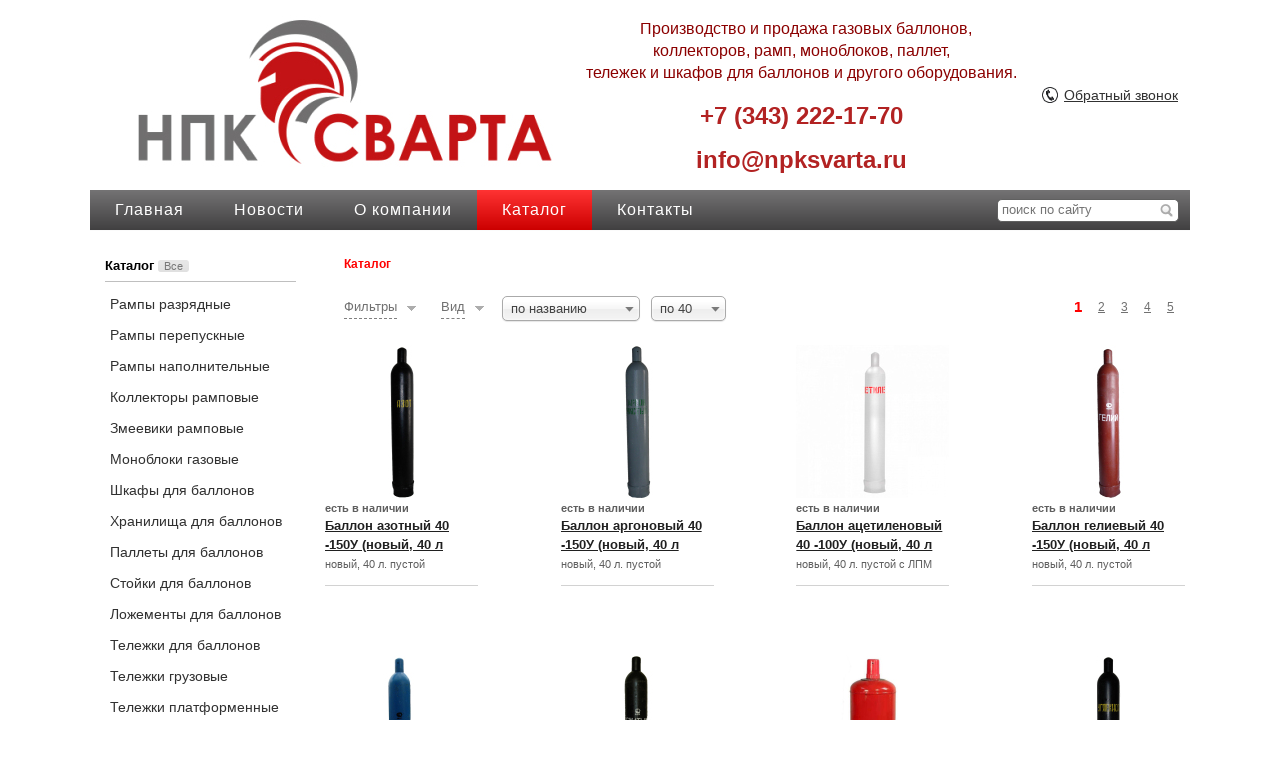

--- FILE ---
content_type: text/html; charset=utf-8
request_url: https://www.npksvarta.ru/catalog/
body_size: 12588
content:

<!DOCTYPE html>
<html>

  <head>
    <meta http-equiv="content-type" content="text/html; charset=utf-8" />
    <title>Каталог | НПК СВАРТА | собственное производство</title>
    <meta name="viewport" content="width=1100">
    <meta name="keywords" content="ложемент, шкаф для баллонов, шкаф для газовых баллонов, тележка для баллонов, газовая рампа, купить шкаф для газовых баллонов , медный змеевик, рампа для газовых баллонов, кислородная рампа, тележка для перевозки баллонов, контейнер для баллонов, шкаф для хранения баллонов, шкафы металлические для баллонов, стойки баллонов, рампа разрядная, шкаф под газовый баллон, металлический шкаф для газовых баллонов, шкафы для кислородных баллонов, тележка кислородная, коллектор баллонов, шкаф для баллона с газом, азотная рампа, кассета для баллонов, контейнер для газовых баллонов, шкаф для хранения газовых баллонов, паллеты для баллонов, рампа перепускная, шкаф для двух газовых баллонов, коллектор газовых баллонов, тележка под баллоны, тележка для перевозки газовых баллонов, шкаф для баллонов с пропаном, шкаф для пропановых баллонов, змеевик рамповый, моноблок баллонов, рампы наполнительные, тележка баллонов - цена, тележка транспортировки баллонов, шкаф для баллонов с кислородом, рампа баллонная, контейнер для кислородных баллонов" />
    <meta name="description" content="Металлическое оборудование для хранения, транспортировки, перевозки баллонов от производителя. Ложементы, стойки, тележки для баллонов, рампы, тележки для лодочных моторов и многое другое. Тел. +7 (343) 222-17-70." />
    <meta name="format-detection" content="telephone=no">
    <meta http-equiv="x-rim-auto-match" content="none">
    <link rel="shortcut icon" href="/favicon.ico" type="image/x-icon" />

    <link rel="stylesheet" href="/static/CACHE/css/14863e7337dd.css" type="text/css" media="screen, projection" /><link rel="stylesheet" href="/static/CACHE/css/b3599c0efa59.css" type="text/css" />
    <!--[if lte IE 6]>
        <link rel="stylesheet" href="/static//frontend/css/style_ie.css" type="text/css" media="screen, projection" />
    <![endif]-->
    <!--[if lte IE 7]>
        <link rel="stylesheet" href="/static//frontend/css/style_ie7.css" type="text/css" media="screen, projection" />
    <![endif]-->
    <!--[if IE 8]>
        <link rel="stylesheet" href="/static//frontend/css/style_ie8.css" type="text/css" media="screen, projection" />
    <![endif]-->

    
    <style>
      
      .b_contact {
        width: 45%;
      }
      

      
        
          
        
        
          .b_contact {
            padding-left: 32px;
          }
        
      
    </style>
    

    <link rel="stylesheet" href="/media/design_settings.css?593464546037" type="text/css" />

    <script type="text/javascript" src="/static/CACHE/js/7a6c14a53ffc.js"></script>

    <script type="text/javascript">
      var PRODUCT_BALANCE = "boolean",
          SHOW_CART = false,
          CART_BUTTON_TEXT = "В корзину",
          CART_BUTTON_TEXT_BOUGHT = "В корзине",
          CART = {"total_count": 0.0, "total_price": 0.0, "products": {}},
          QUICK_ORDER = false,
          SHOP_CURRENCY = 'руб';
    </script>

    
  <link rel="stylesheet" href="/static/frontend/css/jquery-ui-slider.css" type="text/css" />
  <link rel="stylesheet" href="/static/frontend/css/catalog.css" type="text/css" />

  <script type="text/javascript" src="/static/frontend/js/jquery-ui-slider.js"></script>
  <script type="text/javascript" src="/static/frontend/js/catalog.js"></script>

  <script type="application/javascript">
    CatalogPriceRange = { min: 0, max: 256730 };
  </script>

    <meta name="yandex-verification" content="570d5463d2a6ec85" />
<meta name="google-site-verification" content="U3fHCc19O9MUebWA6SwKQSO7TLx1O1ozESaY7hCRToA" />
<!-- BEGIN JIVOSITE CODE {literal} -->
<script type='text/javascript'>
(function(){ var widget_id = 'k2Ag2NFE1j';var d=document;var w=window;function l(){
var s = document.createElement('script'); s.type = 'text/javascript'; s.async = true; s.src = '//code.jivosite.com/script/widget/'+widget_id; var ss = document.getElementsByTagName('script')[0]; ss.parentNode.insertBefore(s, ss);}if(d.readyState=='complete'){l();}else{if(w.attachEvent){w.attachEvent('onload',l);}else{w.addEventListener('load',l,false);}}})();</script>
<!-- {/literal} END JIVOSITE CODE -->
<!-- Yandex.Metrika counter -->
<script type="text/javascript">
    (function (d, w, c) {
        (w[c] = w[c] || []).push(function() {
            try {
                w.yaCounter39991785 = new Ya.Metrika({
                    id:39991785,
                    clickmap:true,
                    trackLinks:true,
                    accurateTrackBounce:true,
                    webvisor:true
                });
            } catch(e) { }
        });

        var n = d.getElementsByTagName("script")[0],
            s = d.createElement("script"),
            f = function () { n.parentNode.insertBefore(s, n); };
        s.type = "text/javascript";
        s.async = true;
        s.src = "https://mc.yandex.ru/metrika/watch.js";

        if (w.opera == "[object Opera]") {
            d.addEventListener("DOMContentLoaded", f, false);
        } else { f(); }
    })(document, window, "yandex_metrika_callbacks");
</script>
<noscript><div><img src="https://mc.yandex.ru/watch/39991785" style="position:absolute; left:-9999px;" alt="" /></div></noscript>
<!-- /Yandex.Metrika counter -->

    
    <link rel="stylesheet" href="/static/frontend/css/logo_fix.css" type="text/css" />
  </head>

  <body id="page_wrapper">
    <a href="#top" id="toTop" title="Наверх"></a>
    
    <div id="wrapper" class="catalog_wrapper">

      

      <div id="header" class="wrapper_main_block">
        <table class="header_content wrapper_main_block">
          <tr>
            <td class="logo">
              
              <a href="/">
                
                  <img src="/media/cache/5e/18/5e1859ee6d393bb67801d5b2bb5a01c5.jpg" alt="" title="" />
                
              </a>
              
            </td>
            <td class="slogan"><p style="text-align: center;">&nbsp;<span style="color: #8b0000; font-size: small;"><span style="font-size: medium;"> Производство и продажа газовых баллонов, </span><br /><span style="font-size: medium;">коллекторов, рамп, моноблоков, паллет, </span><br /><span style="font-size: medium;">тележек и шкафов для баллонов и другого оборудования.<br /></span><br /></span></p>
<p style="text-align: center;"><span style="font-size: x-large;"><strong><span style="color: #b22222; font-family: arial,helvetica,sans-serif;">+7 (343) 222-17-70</span></strong></span></p>
<p style="text-align: center;"><span style="font-size: x-large;"><strong><span style="color: #b22222; font-family: arial,helvetica,sans-serif;"><span class="daria-action"><br />info@npksvarta.ru</span></span></strong></span></p></td>
            <td class="td_cart">
              
                  
<div id="cart" class="b_cart b_cart_empty"
    style="display: none;">
  <a href="/proposal/">
  <div class="left">
    <div class="cart cart_2">
      <div class="number" style="display: none;">0</div>
    </div>
  </div>
  </a>
  <div class="right">
    <p><a href="/proposal/">Корзина</a></p>
    <div class="price" style="display: none;">
      <span>0,00</span>руб
    </div>
  </div>
  <div class="b_tovars">
    
    <a id="cart_link" class="basket_button" href="/proposal/"><span>Оформить заказ</span></a>
  </div>
</div>

              
              
                <a class="callback" href="#">Обратный звонок</a>
              
              
            </td>
          </tr>
        </table>
      </div>

      
        

<div id="top_menu" class="wrapper_main_block">
  <ul class="main_menu menu_navigation" >
    
      <li class="">
        <a href="/">Главная</a>
        
      </li>
    
      <li class="">
        <a href="/news/">Новости</a>
        
      </li>
    
      <li class="">
        <a href="/o-kompanii/">О компании</a>
        
      </li>
    
      <li class="active">
        <a href="/catalog/">Каталог</a>
        
          <div class="menu_dropdown_wrapper">
            <ul class="menu_dropdown">
              
                <li><a href="/catalog/rampyi-razryadnyie/">Рампы разрядные</a></li>
              
                <li><a href="/catalog/rampyi-perepusknyie/">Рампы перепускные</a></li>
              
                <li><a href="/catalog/rampyi-napolnitelnyie/">Рампы наполнительные</a></li>
              
                <li><a href="/catalog/kollektory-rampovye/">Коллекторы рамповые</a></li>
              
                <li><a href="/catalog/zmeeviki-rampovyie/">Змеевики рамповые</a></li>
              
                <li><a href="/catalog/monobloki-gazovyie/">Моноблоки газовые</a></li>
              
                <li><a href="/catalog/shkafyi-dlya-ballonov/">Шкафы для баллонов</a></li>
              
                <li><a href="/catalog/hranilisha-dlya-ballonov/">Хранилища для баллонов</a></li>
              
                <li><a href="/catalog/palletyi-dlya-ballonov/">Паллеты для баллонов</a></li>
              
                <li><a href="/catalog/stojki-dlya-ballonov/">Стойки для баллонов</a></li>
              
                <li><a href="/catalog/lozhementyi-dlya-ballonov/">Ложементы для баллонов</a></li>
              
                <li><a href="/catalog/telezhki-dlya-ballonov/">Тележки для баллонов</a></li>
              
                <li><a href="/catalog/telezhki-gruzovyie/">Тележки грузовые</a></li>
              
                <li><a href="/catalog/telezhki-platformennye/">Тележки платформенные</a></li>
              
                <li><a href="/catalog/telezhki-dlya-lodochnyih-motorov/">Тележки для лодочных моторов</a></li>
              
                <li><a href="/catalog/soputstvuyuschie-tovaryi/">Баллоны газовые</a></li>
              
                <li><a href="/catalog/raznoe/">Разное</a></li>
              
            </ul>
          </div>
        
      </li>
    
      <li class="">
        <a href="/contacts/">Контакты</a>
        
      </li>
    
    <li class="menu_more">
      <a href="#">Еще&hellip;</a>
      <div class="menu_dropdown_wrapper">
        <ul id="top_menu_more" class="menu_dropdown"></ul>
      </div>
    </li>
  </ul>
  
    <ul class="b_search">
      <li class="search">
        <form name="search_form" action="/search/">
          <input name="q" placeholder="поиск по сайту" class="i_search" type="text" />
          <input class="submit" type="submit" value="" />
        </form>
      </li>
    </ul>
  
</div>


      

      
      <div id="middle" class="wrapper_main_block">
        <div id="content">

          
            
              

<div class="side_left column blocks">
  <div class="side_left_inner">
    
      
      <div class="column_block category_column">
        <h3>Каталог <a href="/catalog/" class="all">Все</a></h3>
        <ul>
          <li>
            <a href="/catalog/rampyi-razryadnyie/">Рампы разрядные</a>
          </li><li>
            <a href="/catalog/rampyi-perepusknyie/">Рампы перепускные</a>
          </li><li>
            <a href="/catalog/rampyi-napolnitelnyie/">Рампы наполнительные</a>
          </li><li>
            <a href="/catalog/kollektory-rampovye/">Коллекторы рамповые</a>
          </li><li>
            <a href="/catalog/zmeeviki-rampovyie/">Змеевики рамповые</a>
          </li><li>
            <a href="/catalog/monobloki-gazovyie/">Моноблоки газовые</a>
          </li><li>
            <a href="/catalog/shkafyi-dlya-ballonov/">Шкафы для баллонов</a>
          </li><li>
            <a href="/catalog/hranilisha-dlya-ballonov/">Хранилища для баллонов</a>
          </li><li>
            <a href="/catalog/palletyi-dlya-ballonov/">Паллеты для баллонов</a>
          </li><li>
            <a href="/catalog/stojki-dlya-ballonov/">Стойки для баллонов</a>
          </li><li>
            <a href="/catalog/lozhementyi-dlya-ballonov/">Ложементы для баллонов</a>
          </li><li>
            <a href="/catalog/telezhki-dlya-ballonov/">Тележки для баллонов</a>
          </li><li>
            <a href="/catalog/telezhki-gruzovyie/">Тележки грузовые</a>
          </li><li>
            <a href="/catalog/telezhki-platformennye/">Тележки платформенные</a>
          </li><li>
            <a href="/catalog/telezhki-dlya-lodochnyih-motorov/">Тележки для лодочных моторов</a>
          </li><li>
            <a href="/catalog/soputstvuyuschie-tovaryi/">Баллоны газовые</a>
          </li><li>
            <a href="/catalog/raznoe/">Разное</a>
          </li>
        </ul>
      </div>
      
    
      
      <div class="column_block text_column">
        <div class="b_text">
          <div class="user_reset">
            <p><span style="color: #ff0000;"><span style="color: #ff0000;"><strong><img src="/media/uploads/vnimanie_small.jpg" alt="" width="167" height="44" /></strong></span></span></p>
<p><span style="color: #ff0000;"><span style="color: #ff0000;"><strong>В СВЯЗИ С ПОСТОЯННЫМИ ИЗМЕНЕНИЯМ КУРСА ВАЛЮТ И РОСТОМ СТОИМОСТИ МЕТАЛЛА, ТОЧНЫЕ ЦЕНЫ НА ПРОДУКЦИЮ УТОЧНЯЙТЕ У НАШИХ МЕНЕДЖЕРОВ.&nbsp;</strong></span></span></p>
<p><span style="color: #ff0000;"><strong>ЦЕНА НЕ ВКЛЮЧАЕТ ДОСТАВКУ.</strong></span></p>
            <div class="clear"></div>
          </div>
        </div>
      </div>
      
    
  </div>
</div>

            
          

          <div class="b_content ">
            
            
  <div class="heading_wrapper blocks">
    <ul class="heading heading_small">
      
        <li>
          <span>
            <a href="/catalog/" class="dashed active">
              <div>Каталог</div>
            </a>
            
          </span>
          
        </li>
        
      
    </ul>
    <div class="clear"></div>
  </div><!-- .heading_wrapper end-->


            
  

  
  <div class="block_tab blocks">
    <ul class="tab_nav">
      <li class="tab_nav_filter"><a href="#"><span>Фильтры</span><span class="tick"></span></a></li>
      <li class="tab_nav_view"><a href="#"><span>Вид</span><span class="tick"></span></a></li>
    </ul>
    <form id="catalog_form">
      <ul class="quant_page">
        
          <li><select id="id_sort" class="catalog_select" name="sort">
<option value="sort:-1">по популярности</option>
<option value="name:1" selected="selected">по названию</option>
<option value="price.available:-1">по наличию</option>
<option value="price.min:1">по цене(сначала дешевые)</option>
<option value="price.max:-1">по цене(сначала дорогие)</option>
</select></li>
        
        <li><select id="id_count" class="catalog_select" name="count">
<option value="20">по 20</option>
<option value="40" selected="selected">по 40</option>
<option value="100">по 100</option>
</select></li>
      </ul>
      
  <div class="paginator_top">
    <ul class="paginator">
      
          
            <li>
              
                <span>1</span>
              
            </li>
          
            <li>
              
                <a href="?page=2&amp;count=40&amp;sort=name:1&amp;shape=grid">2</a>
              
            </li>
          
            <li>
              
                <a href="?page=3&amp;count=40&amp;sort=name:1&amp;shape=grid">3</a>
              
            </li>
          
            <li>
              
                <a href="?page=4&amp;count=40&amp;sort=name:1&amp;shape=grid">4</a>
              
            </li>
          
            <li>
              
                <a href="?page=5&amp;count=40&amp;sort=name:1&amp;shape=grid">5</a>
              
            </li>
          
      
    </ul>
    <div class="clear"></div>
  </div>


      <div class="tab" style="display: none;">
        
        
        <div class="formLine">
          <label>Цена:</label>
          <input id="id_price_from" type="text" class="sort" name="price_from" />
          <span>-</span>
          <input id="id_price_to" type="text" class="sort" name="price_to" />
          <span>руб</span>
        </div>
        <div class="separator"></div>
        <button class="filter"><span>Фильтровать</span></button>
      </div>
      <div class="tab" style="display: none;">
        <div class="formLine" style="display: none;">
          <select name="shape" id="id_shape">
<option value="huge_grid">Сетка</option>
<option value="grid" selected="selected">Сетка</option>
<option value="table">Таблица</option>
<option value="list">Список</option>
</select>
        </div>
        <ul class="b_type">
          <li id="huge_grid">
            <div class="type type_1"></div>
            <em>Крупная сетка</em>
          </li>
          <li id="grid">
            <div class="type type_4"></div>
            <em>Сетка</em>
          </li>
          <li id="list">
            <div class="type type_3"></div>
            <em>Список</em>
          </li>
          <li id="table">
            <div class="type type_2"></div>
            <em>Таблица</em>
          </li>
        </ul>
      </div>
    </form>
    <div class="clear"></div>
  </div>
  

  

  

  
  <div class="b_catalog">
    


  
    
      
    
  

  
    
      
        
      
    

    
  


  
    <div class="products_row grid">
      
        <div class="product blocks not_available">
          <a href="/product/ballon-azotnyj-40-150u-novyj-40-l-pustoj-gost-949-73/">
            <div class="b_photo">
              
                
                  
                    <img src="/media/cache/22/1c/221cf259b94bcc0e40084d1f1d15cc35.jpg" alt="Баллон азотный 40 -150У (новый, 40 л пустой) ГОСТ 949-73" title="Баллон азотный 40 -150У (новый, 40 л пустой) ГОСТ 949-73" />
                  
                
              
            </div>
          </a>
          <div class="b_name">
            <span class="available">
              
                
                   
                     
                      есть в наличии
                     
                   
                  
               
            </span>
            <div class="name">
              
                <a title="Баллон азотный 40 -150У (новый, 40 л пустой) ГОСТ 949-73" href="/product/ballon-azotnyj-40-150u-novyj-40-l-pustoj-gost-949-73/">Баллон азотный 40 -150У (новый, 40 л пустой) ГОСТ 949-73</a>
                
              
            </div>
            <div class="description"><span><p>новый, 40 л. пустой</p></span></div>
          </div>
          <div class="b_price">
            
            <div class="price">
              
                
                  
                
              
            </div>
          </div>
          
        </div>
        
      
        <div class="product blocks not_available">
          <a href="/product/ballon-argonovyj-40-150u-novyj-40-l-pustoj-gost-949-73/">
            <div class="b_photo">
              
                
                  
                    <img src="/media/cache/07/55/0755c30812c1ee5cde62786eaedefe6a.jpg" alt="Баллон аргоновый 40 -150У (новый, 40 л пустой) ГОСТ 949-73" title="Баллон аргоновый 40 -150У (новый, 40 л пустой) ГОСТ 949-73" />
                  
                
              
            </div>
          </a>
          <div class="b_name">
            <span class="available">
              
                
                   
                     
                      есть в наличии
                     
                   
                  
               
            </span>
            <div class="name">
              
                <a title="Баллон аргоновый 40 -150У (новый, 40 л пустой) ГОСТ 949-73" href="/product/ballon-argonovyj-40-150u-novyj-40-l-pustoj-gost-949-73/">Баллон аргоновый 40 -150У (новый, 40 л пустой) ГОСТ 949-73</a>
                
              
            </div>
            <div class="description"><span><p>новый, 40 л. пустой</p></span></div>
          </div>
          <div class="b_price">
            
            <div class="price">
              
                
                  
                
              
            </div>
          </div>
          
        </div>
        
      
        <div class="product blocks not_available">
          <a href="/product/ballon-acetilenovyj-40-100u-novyj-40-l-pustoj-gost-949-73-s-lpm/">
            <div class="b_photo">
              
                
                  
                    <img src="/media/cache/1f/21/1f2181e3ca9daf019222d17d650db2be.jpg" alt="Баллон ацетиленовый 40 -100У (новый, 40 л пустой) ГОСТ 949-73 с ЛПМ" title="Баллон ацетиленовый 40 -100У (новый, 40 л пустой) ГОСТ 949-73 с ЛПМ" />
                  
                
              
            </div>
          </a>
          <div class="b_name">
            <span class="available">
              
                
                   
                     
                      есть в наличии
                     
                   
                  
               
            </span>
            <div class="name">
              
                <a title="Баллон ацетиленовый 40 -100У (новый, 40 л пустой) ГОСТ 949-73 с ЛПМ" href="/product/ballon-acetilenovyj-40-100u-novyj-40-l-pustoj-gost-949-73-s-lpm/">Баллон ацетиленовый 40 -100У (новый, 40 л пустой) ГОСТ 949-73 с ЛПМ</a>
                
              
            </div>
            <div class="description"><span><p>новый, 40 л. пустой с ЛПМ</p></span></div>
          </div>
          <div class="b_price">
            
            <div class="price">
              
                
                  
                
              
            </div>
          </div>
          
        </div>
        
      
        <div class="product blocks not_available">
          <a href="/product/ballon-gelievyj-40-150u-novyj-40-l-pustoj-gost-949-73/">
            <div class="b_photo">
              
                
                  
                    <img src="/media/cache/e4/23/e4235e808f1a46e4f7a1a143b519271e.jpg" alt="Баллон гелиевый 40 -150У (новый, 40 л пустой) ГОСТ 949-73" title="Баллон гелиевый 40 -150У (новый, 40 л пустой) ГОСТ 949-73" />
                  
                
              
            </div>
          </a>
          <div class="b_name">
            <span class="available">
              
                
                   
                     
                      есть в наличии
                     
                   
                  
               
            </span>
            <div class="name">
              
                <a title="Баллон гелиевый 40 -150У (новый, 40 л пустой) ГОСТ 949-73" href="/product/ballon-gelievyj-40-150u-novyj-40-l-pustoj-gost-949-73/">Баллон гелиевый 40 -150У (новый, 40 л пустой) ГОСТ 949-73</a>
                
              
            </div>
            <div class="description"><span><p>новый, 40 л. пустой</p></span></div>
          </div>
          <div class="b_price">
            
            <div class="price">
              
                
                  
                
              
            </div>
          </div>
          
        </div>
        
      
    </div>
  
    <div class="products_row grid">
      
        <div class="product blocks not_available">
          <a href="/product/ballon-kislorodnyj-40-150u-novyj-40-l-pustoj-gost-949-73/">
            <div class="b_photo">
              
                
                  
                    <img src="/media/cache/81/29/8129d7a5a413c53739000870680350c7.jpg" alt="Баллон кислородный 40 -150У (новый, 40 л пустой) ГОСТ 949-73" title="Баллон кислородный 40 -150У (новый, 40 л пустой) ГОСТ 949-73" />
                  
                
              
            </div>
          </a>
          <div class="b_name">
            <span class="available">
              
                
                   
                     
                      есть в наличии
                     
                   
                  
               
            </span>
            <div class="name">
              
                <a title="Баллон кислородный 40 -150У (новый, 40 л пустой) ГОСТ 949-73" href="/product/ballon-kislorodnyj-40-150u-novyj-40-l-pustoj-gost-949-73/">Баллон кислородный 40 -150У (новый, 40 л пустой) ГОСТ 949-73</a>
                
              
            </div>
            <div class="description"><span><p>новый, 40 л. пустой</p></span></div>
          </div>
          <div class="b_price">
            
            <div class="price">
              
                
                  
                
              
            </div>
          </div>
          
        </div>
        
      
        <div class="product blocks not_available">
          <a href="/product/ballon-pod-szhatyj-vozduh-40-150u-novyj-40-l-pustoj-gost-949-73/">
            <div class="b_photo">
              
                
                  
                    <img src="/media/cache/ac/b6/acb6bc14f6513825bad04d288441573c.jpg" alt="Баллон под сжатый воздух 40 литров ГОСТ 949-73" title="Баллон под сжатый воздух 40 литров ГОСТ 949-73" />
                  
                
              
            </div>
          </a>
          <div class="b_name">
            <span class="available">
              
                
                   
                     
                      есть в наличии
                     
                   
                  
               
            </span>
            <div class="name">
              
                <a title="Баллон под сжатый воздух 40 -150У (новый, 40 л пустой) ГОСТ 949-73" href="/product/ballon-pod-szhatyj-vozduh-40-150u-novyj-40-l-pustoj-gost-949-73/">Баллон под сжатый воздух 40 -150У (новый, 40 л пустой) ГОСТ 949-73</a>
                
              
            </div>
            <div class="description"><span><p>новый, 40 л. пустой</p></span></div>
          </div>
          <div class="b_price">
            
            <div class="price">
              
                
                  
                
              
            </div>
          </div>
          
        </div>
        
      
        <div class="product blocks not_available">
          <a href="/product/ballon-propanovyj-50l-novyj-50-l-pustoj-gost-15860-84/">
            <div class="b_photo">
              
                
                  
                    <img src="/media/cache/3d/36/3d36952fa7ba03186e5e8a1a60493d47.jpg" alt="Баллон пропановый 50л. (новый, 50 л пустой) ГОСТ 15860-84" title="Баллон пропановый 50л. (новый, 50 л пустой) ГОСТ 15860-84" />
                  
                
              
            </div>
          </a>
          <div class="b_name">
            <span class="available">
              
                
                   
                     
                      есть в наличии
                     
                   
                  
               
            </span>
            <div class="name">
              
                <a title="Баллон пропановый 50л. (новый, 50 л пустой) ГОСТ 15860-84" href="/product/ballon-propanovyj-50l-novyj-50-l-pustoj-gost-15860-84/">Баллон пропановый 50л. (новый, 50 л пустой) ГОСТ 15860-84</a>
                
              
            </div>
            <div class="description"><span><p>новый, 50 л. пустой</p></span></div>
          </div>
          <div class="b_price">
            
            <div class="price">
              
                
                  
                
              
            </div>
          </div>
          
        </div>
        
      
        <div class="product blocks not_available">
          <a href="/product/ballon-uglekislotnyj-40-150u-novyj-40-l-pustoj-gost-949-73/">
            <div class="b_photo">
              
                
                  
                    <img src="/media/cache/10/a4/10a49734eb6eafff445a23d0d8f8c318.jpg" alt="Баллон углекислотный 40 -150У (новый, 40 л пустой) ГОСТ 949-73" title="Баллон углекислотный 40 -150У (новый, 40 л пустой) ГОСТ 949-73" />
                  
                
              
            </div>
          </a>
          <div class="b_name">
            <span class="available">
              
                
                   
                     
                      есть в наличии
                     
                   
                  
               
            </span>
            <div class="name">
              
                <a title="Баллон углекислотный 40 -150У (новый, 40 л пустой) ГОСТ 949-73" href="/product/ballon-uglekislotnyj-40-150u-novyj-40-l-pustoj-gost-949-73/">Баллон углекислотный 40 -150У (новый, 40 л пустой) ГОСТ 949-73</a>
                
              
            </div>
            <div class="description"><span><p>новый, 40 л. пустой</p></span></div>
          </div>
          <div class="b_price">
            
            <div class="price">
              
                
                  
                
              
            </div>
          </div>
          
        </div>
        
      
    </div>
  
    <div class="products_row grid">
      
        <div class="product blocks ">
          <a href="/product/zaglushka-kollektora-pod-gluhuyu-gajku-34/">
            <div class="b_photo">
              
                
                  
                    <img src="/media/cache/13/3f/133f7ba7f1966c88a7b64933b6fec885.jpg" alt="" title="" />
                  
                
              
            </div>
          </a>
          <div class="b_name">
            <span class="available">
              
                
                   
                     
                      есть в наличии
                     
                   
                  
               
            </span>
            <div class="name">
              
                <a title="Заглушка коллектора под глухую гайку 3/4" href="/product/zaglushka-kollektora-pod-gluhuyu-gajku-34/">Заглушка коллектора под глухую гайку 3/4</a>
                
              
            </div>
            <div class="description"><span><p></p></span></div>
          </div>
          <div class="b_price">
            
            <div class="price">
              
                
                  
                    
                    <span>350</span>
                    руб / шт
                  
                
              
            </div>
          </div>
          
        </div>
        
      
        <div class="product blocks ">
          <a href="/product/zmeevik-zmk-mezhrampovyj-10h1-nerzh-stal/">
            <div class="b_photo">
              
                
                  
                    <img src="/media/cache/21/f8/21f801d7752f506c0b7a8a3feb0bd9ed.jpg" alt="" title="" />
                  
                
              
            </div>
          </a>
          <div class="b_name">
            <span class="available">
              
                
                   
                     
                      есть в наличии
                     
                   
                  
               
            </span>
            <div class="name">
              
                <a title="Змеевик ЗМК межрамповый (10х1) нерж. сталь" href="/product/zmeevik-zmk-mezhrampovyj-10h1-nerzh-stal/">Змеевик ЗМК межрамповый (10х1) нерж. сталь</a>
                
              
            </div>
            <div class="description"><span><p>Присоединительные резьбы - Внутренняя G ¾   </p></span></div>
          </div>
          <div class="b_price">
            
            <div class="price">
              
                
                  
                    
                    <span>2850</span>
                    руб / шт
                  
                
              
            </div>
          </div>
          
        </div>
        
      
        <div class="product blocks ">
          <a href="/product/zmeevik-zmk-mezhrampovyj-12h2-med/">
            <div class="b_photo">
              
                
                  
                    <img src="/media/cache/fc/6a/fc6a70b11a38d6ada8ee4bcab7bf0fdc.jpg" alt="" title="" />
                  
                
              
            </div>
          </a>
          <div class="b_name">
            <span class="available">
              
                
                   
                     
                      есть в наличии
                     
                   
                  
               
            </span>
            <div class="name">
              
                <a title="Змеевик ЗМК межрамповый (12х2) медь" href="/product/zmeevik-zmk-mezhrampovyj-12h2-med/">Змеевик ЗМК межрамповый (12х2) медь</a>
                
              
            </div>
            <div class="description"><span><p>Присоединительные резьбы - Внутренняя G ¾   </p></span></div>
          </div>
          <div class="b_price">
            
            <div class="price">
              
                
                  
                    
                    <span>2550</span>
                    руб / шт
                  
                
              
            </div>
          </div>
          
        </div>
        
      
        <div class="product blocks not_available">
          <a href="/product/zmeevik-zr-monobloka-34-34-l-400/">
            <div class="b_photo">
              
                
                  
                    <img src="/media/cache/ba/db/badb6808547f475169cc144ec71950f4.jpg" alt="" title="" />
                  
                
              
            </div>
          </a>
          <div class="b_name">
            <span class="available">
              
                
                   
                      под заказ
                   
                  
               
            </span>
            <div class="name">
              
                <a title="Змеевик ЗР моноблока 3/4-3/4 (L 400)" href="/product/zmeevik-zr-monobloka-34-34-l-400/">Змеевик ЗР моноблока 3/4-3/4 (L 400)</a>
                
              
            </div>
            <div class="description"><span><p>(L 400)</p></span></div>
          </div>
          <div class="b_price">
            
            <div class="price">
              
                
                  
                    
                    <span>1250</span>
                    руб / шт
                  
                
              
            </div>
          </div>
          
        </div>
        
      
    </div>
  
    <div class="products_row grid">
      
        <div class="product blocks ">
          <a href="/product/zmeevik-zr-rampovyij-34-218-kopiya/">
            <div class="b_photo">
              
                
                  
                    <img src="/media/cache/18/fb/18fb1cb0e3d49ecbc2a04b0ac490d1af.jpg" alt="" title="" />
                  
                
              
            </div>
          </a>
          <div class="b_name">
            <span class="available">
              
                
                   
                     
                      есть в наличии
                     
                   
                  
               
            </span>
            <div class="name">
              
                <a title="Змеевик ЗР рамповый (для КСС-2)" href="/product/zmeevik-zr-rampovyij-34-218-kopiya/">Змеевик ЗР рамповый (для КСС-2)</a>
                
              
            </div>
            <div class="description"><span><p>Присоединительные резьбы - G3/4-G1/4 </p></span></div>
          </div>
          <div class="b_price">
            
            <div class="price">
              
                
                  
                    
                    <span>1750</span>
                    руб / шт
                  
                
              
            </div>
          </div>
          
        </div>
        
      
        <div class="product blocks ">
          <a href="/product/zmeevik-zr-rampovyj-218-lev/">
            <div class="b_photo">
              
                
                  
                    <img src="/media/cache/83/f3/83f3683b38ddb0e02f16b34bc54ee299.jpg" alt="" title="" />
                  
                
              
            </div>
          </a>
          <div class="b_name">
            <span class="available">
              
                
                   
                     
                      есть в наличии
                     
                   
                  
               
            </span>
            <div class="name">
              
                <a title="Змеевик ЗР рамповый 21,8 лев-21,8 лев." href="/product/zmeevik-zr-rampovyj-218-lev/">Змеевик ЗР рамповый 21,8 лев-21,8 лев.</a>
                
              
            </div>
            <div class="description"><span><p>Присоединительные резьбы - 21,8 лев.  </p></span></div>
          </div>
          <div class="b_price">
            
            <div class="price">
              
                
                  
                    
                    <span>2250</span>
                    руб / шт
                  
                
              
            </div>
          </div>
          
        </div>
        
      
        <div class="product blocks ">
          <a href="/product/zmeevik-zr-rampovyj-218-m16h15/">
            <div class="b_photo">
              
                
                  
                    <img src="/media/cache/af/54/af546d686ad0acd82ee4a33bcb94a2b4.jpg" alt="" title="" />
                  
                
              
            </div>
          </a>
          <div class="b_name">
            <span class="available">
              
                
                   
                     
                      есть в наличии
                     
                   
                  
               
            </span>
            <div class="name">
              
                <a title="Змеевик ЗР рамповый 21,8- М16х1,5" href="/product/zmeevik-zr-rampovyj-218-m16h15/">Змеевик ЗР рамповый 21,8- М16х1,5</a>
                
              
            </div>
            <div class="description"><span><p>Присоединительные резьбы - 21,8-М16х1,5</p></span></div>
          </div>
          <div class="b_price">
            
            <div class="price">
              
                
                  
                    
                    <span>2250</span>
                    руб / шт
                  
                
              
            </div>
          </div>
          
        </div>
        
      
        <div class="product blocks ">
          <a href="/product/zmeevik-zr-rampovyj-34-34-6h1-nerzh-stal/">
            <div class="b_photo">
              
                
                  
                    <img src="/media/cache/ae/f8/aef878707d3262257640371bc4f7c067.jpg" alt="" title="" />
                  
                
              
            </div>
          </a>
          <div class="b_name">
            <span class="available">
              
                
                   
                     
                      есть в наличии
                     
                   
                  
               
            </span>
            <div class="name">
              
                <a title="Змеевик ЗР рамповый 3/4 - 3/4 (6х1) нерж. сталь" href="/product/zmeevik-zr-rampovyj-34-34-6h1-nerzh-stal/">Змеевик ЗР рамповый 3/4 - 3/4 (6х1) нерж. сталь</a>
                
              
            </div>
            <div class="description"><span><p>Присоединительные резьбы - Внутренняя G ¾ </p></span></div>
          </div>
          <div class="b_price">
            
            <div class="price">
              
                
                  
                    
                    <span>2750</span>
                    руб / шт
                  
                
              
            </div>
          </div>
          
        </div>
        
      
    </div>
  
    <div class="products_row grid">
      
        <div class="product blocks ">
          <a href="/product/zmeevik-zr-rampovyj-34-34/">
            <div class="b_photo">
              
                
                  
                    <img src="/media/cache/e1/1f/e11fc0ec8e7b54e7ec4a6cf5f2b8d30d.jpg" alt="Змеевик рамповый КЕ 6801 060" title="Змеевик рамповый КЕ 6801 060" />
                  
                
              
            </div>
          </a>
          <div class="b_name">
            <span class="available">
              
                
                   
                     
                      есть в наличии
                     
                   
                  
               
            </span>
            <div class="name">
              
                <a title="Змеевик ЗР рамповый 3/4 — 3/4" href="/product/zmeevik-zr-rampovyj-34-34/">Змеевик ЗР рамповый 3/4 — 3/4</a>
                
              
            </div>
            <div class="description"><span><p>Присоединительные резьбы - Внутренняя G ¾ </p></span></div>
          </div>
          <div class="b_price">
            
            <div class="price">
              
                
                  
                    
                    <span>2450</span>
                    руб / шт
                  
                
              
            </div>
          </div>
          
        </div>
        
      
        <div class="product blocks ">
          <a href="/product/zmeevik-zr-rampovyj-34-34-akciya/">
            <div class="b_photo">
              
                
                  
                    <img src="/media/cache/b8/6d/b86d5126ff09391c26fb88a902523bf5.jpg" alt="Змеевик рамповый КЕ 6801 060" title="Змеевик рамповый КЕ 6801 060" />
                  
                
              
            </div>
          </a>
          <div class="b_name">
            <span class="available">
              
                
                   
                     
                      есть в наличии
                     
                   
                  
               
            </span>
            <div class="name">
              
                <a title="Змеевик ЗР рамповый 3/4 — 3/4 АКЦИЯ" href="/product/zmeevik-zr-rampovyj-34-34-akciya/">Змеевик ЗР рамповый 3/4 — 3/4 АКЦИЯ</a>
                
              
            </div>
            <div class="description"><span><p>Присоединительные резьбы - Внутренняя G ¾ <br />Длина - 1 метр</p></span></div>
          </div>
          <div class="b_price">
            
            <div class="price">
              
                
                  
                    
                    <span>2250</span>
                    руб / шт
                  
                
              
            </div>
          </div>
          
        </div>
        
      
        <div class="product blocks ">
          <a href="/product/zmeevik-zr-rampovyj-34-m16h15/">
            <div class="b_photo">
              
                
                  
                    <img src="/media/cache/22/c2/22c2a4391c3e6cd5768302613a94ed5a.jpg" alt="" title="" />
                  
                
              
            </div>
          </a>
          <div class="b_name">
            <span class="available">
              
                
                   
                     
                      есть в наличии
                     
                   
                  
               
            </span>
            <div class="name">
              
                <a title="Змеевик ЗР рамповый 3/4 — М16х1,5" href="/product/zmeevik-zr-rampovyj-34-m16h15/">Змеевик ЗР рамповый 3/4 — М16х1,5</a>
                
              
            </div>
            <div class="description"><span><p>Присоединительные резьбы - 3/4 — М16х1,5</p></span></div>
          </div>
          <div class="b_price">
            
            <div class="price">
              
                
                  
                    
                    <span>2250</span>
                    руб / шт
                  
                
              
            </div>
          </div>
          
        </div>
        
      
        <div class="product blocks ">
          <a href="/product/zmeevik-zr-rampovyj-34-218/">
            <div class="b_photo">
              
                
                  
                    <img src="/media/cache/17/1f/171f6c1a1ec2b743fad1215ff3755151.jpg" alt="Змеевик рамповый КЕ 6801 060-02" title="Змеевик рамповый КЕ 6801 060-02" />
                  
                
              
            </div>
          </a>
          <div class="b_name">
            <span class="available">
              
                
                   
                     
                      есть в наличии
                     
                   
                  
               
            </span>
            <div class="name">
              
                <a title="Змеевик ЗР рамповый 3/4-21,8" href="/product/zmeevik-zr-rampovyj-34-218/">Змеевик ЗР рамповый 3/4-21,8</a>
                
              
            </div>
            <div class="description"><span><p>Присоединительные резьбы - 3/4-21,8</p></span></div>
          </div>
          <div class="b_price">
            
            <div class="price">
              
                
                  
                    
                    <span>2250</span>
                    руб / шт
                  
                
              
            </div>
          </div>
          
        </div>
        
      
    </div>
  
    <div class="products_row grid">
      
        <div class="product blocks ">
          <a href="/product/zmeevik-zr-rampovyj-34-34-6h1-s-klyuchom-l1500/">
            <div class="b_photo">
              
                
                  
                    <img src="/media/cache/93/aa/93aa35be6aa16325ab9bab5b95fdd001.jpg" alt="" title="" />
                  
                
              
            </div>
          </a>
          <div class="b_name">
            <span class="available">
              
                
                   
                     
                      есть в наличии
                     
                   
                  
               
            </span>
            <div class="name">
              
                <a title="Змеевик ЗР рамповый 3/4-3/4 (6х1 с ключом, L1500)" href="/product/zmeevik-zr-rampovyj-34-34-6h1-s-klyuchom-l1500/">Змеевик ЗР рамповый 3/4-3/4 (6х1 с ключом, L1500)</a>
                
              
            </div>
            <div class="description"><span><p>Присоединительные резьбы - Внутренняя G ¾ </p></span></div>
          </div>
          <div class="b_price">
            
            <div class="price">
              
                
                  
                    
                    <span>2750</span>
                    руб / шт
                  
                
              
            </div>
          </div>
          
        </div>
        
      
        <div class="product blocks ">
          <a href="/product/zmeevik-zr-rampovyj-34-34-8h1-s-klyuchom-l1500/">
            <div class="b_photo">
              
                
                  
                    <img src="/media/cache/db/1f/db1f6c00491c29d06d3e4a4dbfb68ff8.jpg" alt="" title="" />
                  
                
              
            </div>
          </a>
          <div class="b_name">
            <span class="available">
              
                
                   
                     
                      есть в наличии
                     
                   
                  
               
            </span>
            <div class="name">
              
                <a title="Змеевик ЗР рамповый 3/4-3/4 (8х1 с ключом, L1500)" href="/product/zmeevik-zr-rampovyj-34-34-8h1-s-klyuchom-l1500/">Змеевик ЗР рамповый 3/4-3/4 (8х1 с ключом, L1500)</a>
                
              
            </div>
            <div class="description"><span><p>Присоединительные резьбы - Внутренняя G ¾ </p></span></div>
          </div>
          <div class="b_price">
            
            <div class="price">
              
                
                  
                    
                    <span>2850</span>
                    руб / шт
                  
                
              
            </div>
          </div>
          
        </div>
        
      
        <div class="product blocks ">
          <a href="/product/zmeevik-zr-rampovyj-34-34-8h15-s-klyuchom-l1025/">
            <div class="b_photo">
              
                
                  
                    <img src="/media/cache/4a/b6/4ab6db05918bc7f013f1f81346a46682.jpg" alt="" title="" />
                  
                
              
            </div>
          </a>
          <div class="b_name">
            <span class="available">
              
                
                   
                     
                      есть в наличии
                     
                   
                  
               
            </span>
            <div class="name">
              
                <a title="Змеевик ЗР рамповый 3/4-3/4 (8х1,5 с ключом, L1025)" href="/product/zmeevik-zr-rampovyj-34-34-8h15-s-klyuchom-l1025/">Змеевик ЗР рамповый 3/4-3/4 (8х1,5 с ключом, L1025)</a>
                
              
            </div>
            <div class="description"><span><p>Присоединительные резьбы - Внутренняя G ¾ </p></span></div>
          </div>
          <div class="b_price">
            
            <div class="price">
              
                
                  
                    
                    <span>2850</span>
                    руб / шт
                  
                
              
            </div>
          </div>
          
        </div>
        
      
        <div class="product blocks ">
          <a href="/product/zmeevik-zr-rampovyj-m16h15-m16h15-10h1-l1500-mm-med/">
            <div class="b_photo">
              
                
                  
                    <img src="/media/cache/43/7c/437c7c389b4d54a4ef5508f58016be7c.jpg" alt="" title="" />
                  
                
              
            </div>
          </a>
          <div class="b_name">
            <span class="available">
              
                
                   
                     
                      есть в наличии
                     
                   
                  
               
            </span>
            <div class="name">
              
                <a title="Змеевик ЗР рамповый М16х1,5 — М16х1,5 (10х1; L1500 мм) медь" href="/product/zmeevik-zr-rampovyj-m16h15-m16h15-10h1-l1500-mm-med/">Змеевик ЗР рамповый М16х1,5 — М16х1,5 (10х1; L1500 мм) медь</a>
                
              
            </div>
            <div class="description"><span><p>Присоединительные резьбы - М16х1,5 — М16х1,5</p></span></div>
          </div>
          <div class="b_price">
            
            <div class="price">
              
                
                  
                    
                    <span>3050</span>
                    руб / шт
                  
                
              
            </div>
          </div>
          
        </div>
        
      
    </div>
  
    <div class="products_row grid">
      
        <div class="product blocks ">
          <a href="/product/zmeevik-zr-rampovyj-acetilenovyj-homut-homut/">
            <div class="b_photo">
              
                
                  
                    <img src="/media/cache/5c/07/5c076c0ed633086fced879a09805fd5e.jpg" alt="Змеевик ЗР рамповый ацетиленовый (хомут-хомут)" title="Змеевик ЗР рамповый ацетиленовый (хомут-хомут)" />
                  
                
              
            </div>
          </a>
          <div class="b_name">
            <span class="available">
              
                
                   
                     
                      есть в наличии
                     
                   
                  
               
            </span>
            <div class="name">
              
                <a title="Змеевик ЗР рамповый ацетиленовый (хомут-хомут)" href="/product/zmeevik-zr-rampovyj-acetilenovyj-homut-homut/">Змеевик ЗР рамповый ацетиленовый (хомут-хомут)</a>
                
              
            </div>
            <div class="description"><span><p>Присоединительные резьбы - хомут-хомут</p></span></div>
          </div>
          <div class="b_price">
            
            <div class="price">
              
                
                  
                    
                    <span>5240</span>
                    руб / шт
                  
                
              
            </div>
          </div>
          
        </div>
        
      
        <div class="product blocks not_available">
          <a href="/product/karkas-monobloka-mbk-12-na-12-ballonov-40-litrov/">
            <div class="b_photo">
              
                
                  
                    <img src="/media/cache/f0/ad/f0ad34d1ba3903764eef46513c63e7ca.jpg" alt="Каркас моноблока МБК-12 на 12 баллонов 40 литров" title="Каркас моноблока МБК-12 на 12 баллонов 40 литров" />
                  
                
              
            </div>
          </a>
          <div class="b_name">
            <span class="available">
              
                
                   
                     
                      есть в наличии
                     
                   
                  
               
            </span>
            <div class="name">
              
                <a title="Каркас моноблока МБК-12 на 12 баллонов 40 литров" href="/product/karkas-monobloka-mbk-12-na-12-ballonov-40-litrov/">Каркас моноблока МБК-12 на 12 баллонов 40 литров</a>
                
              
            </div>
            <div class="description"><span><p>Вместимость 12 баллонов х 40 л.</p></span></div>
          </div>
          <div class="b_price">
            
            <div class="price">
              
                
                  
                
              
            </div>
          </div>
          
        </div>
        
      
        <div class="product blocks ">
          <a href="/product/klapan-k-1409-250-ventil-vyisokogo-davleniya-250-atm/">
            <div class="b_photo">
              
                
                  
                    <img src="/media/cache/55/76/5576534f25302c19d42f60166a898aa4.jpg" alt="" title="" />
                  
                
              
            </div>
          </a>
          <div class="b_name">
            <span class="available">
              
                
                   
                     
                      есть в наличии
                     
                   
                  
               
            </span>
            <div class="name">
              
                <a title="Клапан К-1409-250 (Вентиль высокого давления 250 Атм)" href="/product/klapan-k-1409-250-ventil-vyisokogo-davleniya-250-atm/">Клапан К-1409-250 (Вентиль высокого давления 250 Атм)</a>
                
              
            </div>
            <div class="description"><span><p>Материал – латунь, наружная резьба – G3/4</p></span></div>
          </div>
          <div class="b_price">
            
            <div class="price">
              
                
                  
                    
                    <span>2450</span>
                    руб / шт
                  
                
              
            </div>
          </div>
          
        </div>
        
      
        <div class="product blocks ">
          <a href="/product/klapan-obratnyj-ventilya-kollektornogo-g34/">
            <div class="b_photo">
              
                
                  
                    <img src="/media/cache/4f/5e/4f5e402107ac0beb4e2a168d5673fd07.jpg" alt="" title="" />
                  
                
              
            </div>
          </a>
          <div class="b_name">
            <span class="available">
              
                
                   
                     
                      есть в наличии
                     
                   
                  
               
            </span>
            <div class="name">
              
                <a title="Клапан обратный вентиля коллекторного G3/4" href="/product/klapan-obratnyj-ventilya-kollektornogo-g34/">Клапан обратный вентиля коллекторного G3/4</a>
                
              
            </div>
            <div class="description"><span><p>Номинальное давление, кгс/см², не более 200</p></span></div>
          </div>
          <div class="b_price">
            
            <div class="price">
              
                
                  
                    
                    <span>1850</span>
                    руб / шт
                  
                
              
            </div>
          </div>
          
        </div>
        
      
    </div>
  
    <div class="products_row grid">
      
        <div class="product blocks ">
          <a href="/product/klet-dlya-ballonov-kb-1-12-vmestimost-16-ballonov-h-40-l/">
            <div class="b_photo">
              
                
                  
                    <img src="/media/cache/2a/4d/2a4df118ac6db741d716e108e010edc3.jpg" alt="Клеть для баллонов КБ-1-12, вместимость 9 баллонов х 40 л." title="Клеть для баллонов КБ-1-12, вместимость 9 баллонов х 40 л." />
                  
                
              
            </div>
          </a>
          <div class="b_name">
            <span class="available">
              
                
                   
                     
                      есть в наличии
                     
                   
                  
               
            </span>
            <div class="name">
              
                <a title="Клеть для баллонов КБ-1-12, вместимость 12 баллонов х 40 л." href="/product/klet-dlya-ballonov-kb-1-12-vmestimost-16-ballonov-h-40-l/">Клеть для баллонов КБ-1-12, вместимость 12 баллонов х 40 л.</a>
                
              
            </div>
            <div class="description"><span><p>Вместимость 12 баллонов х 40 л</p></span></div>
          </div>
          <div class="b_price">
            
            <div class="price">
              
                
                  
                    
                    <span>30480</span>
                    руб / шт
                  
                
              
            </div>
          </div>
          
        </div>
        
      
        <div class="product blocks ">
          <a href="/product/klet-dlya-ballonov-kb-1-16-vmestimost-16-ballonov-h-40-l/">
            <div class="b_photo">
              
                
                  
                    <img src="/media/cache/fa/14/fa144eb2d947915e3d85ff6c53294dbc.jpg" alt="Клеть для баллонов КБ-1-16, вместимость 16 баллонов х 40 л." title="Клеть для баллонов КБ-1-16, вместимость 16 баллонов х 40 л." />
                  
                
              
            </div>
          </a>
          <div class="b_name">
            <span class="available">
              
                
                   
                     
                      есть в наличии
                     
                   
                  
               
            </span>
            <div class="name">
              
                <a title="Клеть для баллонов КБ-1-16, вместимость 16 баллонов х 40 л." href="/product/klet-dlya-ballonov-kb-1-16-vmestimost-16-ballonov-h-40-l/">Клеть для баллонов КБ-1-16, вместимость 16 баллонов х 40 л.</a>
                
              
            </div>
            <div class="description"><span><p>Вместимость 16 баллонов х 40 л</p></span></div>
          </div>
          <div class="b_price">
            
            <div class="price">
              
                
                  
                    
                    <span>34240</span>
                    руб / шт
                  
                
              
            </div>
          </div>
          
        </div>
        
      
        <div class="product blocks ">
          <a href="/product/klet-dlya-ballonov-kb-1-9-vmestimost-9-ballonov-h-40-l/">
            <div class="b_photo">
              
                
                  
                    <img src="/media/cache/de/e2/dee2f63ef1c9572a07b4b416a2a2045f.jpg" alt="Клеть для баллонов КБ-1-9, вместимость 9 баллонов х 40 л." title="Клеть для баллонов КБ-1-9, вместимость 9 баллонов х 40 л." />
                  
                
              
            </div>
          </a>
          <div class="b_name">
            <span class="available">
              
                
                   
                     
                      есть в наличии
                     
                   
                  
               
            </span>
            <div class="name">
              
                <a title="Клеть для баллонов КБ-1-9, вместимость 9 баллонов х 40 л." href="/product/klet-dlya-ballonov-kb-1-9-vmestimost-9-ballonov-h-40-l/">Клеть для баллонов КБ-1-9, вместимость 9 баллонов х 40 л.</a>
                
              
            </div>
            <div class="description"><span><p>Вместимость 9 баллонов х 40 л</p></span></div>
          </div>
          <div class="b_price">
            
            <div class="price">
              
                
                  
                    
                    <span>26780</span>
                    руб / шт
                  
                
              
            </div>
          </div>
          
        </div>
        
      
        <div class="product blocks ">
          <a href="/product/klet-dlya-ballonov-kb-2-9-vmestimost-9-ballonov-h-50-l/">
            <div class="b_photo">
              
                
                  
                    <img src="/media/cache/dd/37/dd37fa862b9b7e57de5700ead2fe4b75.jpg" alt="Клеть для баллонов КБ-2-9, вместимость 9 баллонов х 50 л. " title="Клеть для баллонов КБ-2-9, вместимость 9 баллонов х 50 л. " />
                  
                
              
            </div>
          </a>
          <div class="b_name">
            <span class="available">
              
                
                   
                     
                      есть в наличии
                     
                   
                  
               
            </span>
            <div class="name">
              
                <a title="Клеть для баллонов КБ-2-9, вместимость 9 баллонов х 50 л. " href="/product/klet-dlya-ballonov-kb-2-9-vmestimost-9-ballonov-h-50-l/">Клеть для баллонов КБ-2-9, вместимость 9 баллонов х 50 л. </a>
                
              
            </div>
            <div class="description"><span><p>Вместимость 9 баллонов х 50 л</p></span></div>
          </div>
          <div class="b_price">
            
            <div class="price">
              
                
                  
                    
                    <span>30560</span>
                    руб / шт
                  
                
              
            </div>
          </div>
          
        </div>
        
      
    </div>
  
    <div class="products_row grid">
      
        <div class="product blocks ">
          <a href="/product/klyuch-zmeevika-rampovogo/">
            <div class="b_photo">
              
                
                  
                    <img src="/media/cache/24/5e/245eea92308672f3e805c1517648c07f.jpg" alt="" title="" />
                  
                
              
            </div>
          </a>
          <div class="b_name">
            <span class="available">
              
                
                   
                     
                      есть в наличии
                     
                   
                  
               
            </span>
            <div class="name">
              
                <a title="Ключ змеевика рампового" href="/product/klyuch-zmeevika-rampovogo/">Ключ змеевика рампового</a>
                
              
            </div>
            <div class="description"><span><p></p></span></div>
          </div>
          <div class="b_price">
            
            <div class="price">
              
                
                  
                    
                    <span>300</span>
                    руб / шт
                  
                
              
            </div>
          </div>
          
        </div>
        
      
        <div class="product blocks ">
          <a href="/product/kollektor-kislorodnyj-rampovyj-v-sbore-kr-1h2-iz-nerzhaveyushej-stali-dlya-2-ballonov-s-reduktorom/">
            <div class="b_photo">
              
                
                  
                    <img src="/media/cache/fa/c3/fac3bace1b80a3701cf4f479eadcc30a.jpg" alt="" title="" />
                  
                
              
            </div>
          </a>
          <div class="b_name">
            <span class="available">
              
                
                   
                     
                      есть в наличии
                     
                   
                  
               
            </span>
            <div class="name">
              
                <a title="Коллектор кислородный рамповый в сборе КР-1х2 для 2 баллонов с редуктором" href="/product/kollektor-kislorodnyj-rampovyj-v-sbore-kr-1h2-iz-nerzhaveyushej-stali-dlya-2-ballonov-s-reduktorom/">Коллектор кислородный рамповый в сборе КР-1х2 для 2 баллонов с редуктором</a>
                
              
            </div>
            <div class="description"><span><p>На 2 баллона<br />Номинальное давление, кгс/см², не более 200</p></span></div>
          </div>
          <div class="b_price">
            
            <div class="price">
              
                
                  
                    
                    <span>26550</span>
                    руб / шт
                  
                
              
            </div>
          </div>
          
        </div>
        
      
        <div class="product blocks ">
          <a href="/product/kollektor-rampovyj-kr-1h10-so-zmeevikami-i-reduktorom/">
            <div class="b_photo">
              
                
                  
                    <img src="/media/cache/6c/e7/6ce72a99d887abb58b0e025e134b9c7c.jpg" alt="Коллектор рамповый КР-1х10 со змеевиками и редуктором" title="Коллектор рамповый КР-1х10 со змеевиками и редуктором" />
                  
                
              
            </div>
          </a>
          <div class="b_name">
            <span class="available">
              
                
                   
                     
                      есть в наличии
                     
                   
                  
               
            </span>
            <div class="name">
              
                <a title="Коллектор рамповый КР-1х10 со змеевиками и редуктором" href="/product/kollektor-rampovyj-kr-1h10-so-zmeevikami-i-reduktorom/">Коллектор рамповый КР-1х10 со змеевиками и редуктором</a>
                
              
            </div>
            <div class="description"><span><p>На 10 баллонов<br />Номинальное давление, кгс/см², не более 200</p></span></div>
          </div>
          <div class="b_price">
            
            <div class="price">
              
                
                  
                    
                    <span>79440</span>
                    руб / шт
                  
                
              
            </div>
          </div>
          
        </div>
        
      
        <div class="product blocks ">
          <a href="/product/kollektor-rampovyj-kr-1h2/">
            <div class="b_photo">
              
                
                  
                    <img src="/media/cache/b1/04/b104f900fb232f6c4bfc49cca86fb7f8.jpg" alt="Коллектор для азота" title="Коллектор для азота" />
                  
                
              
            </div>
          </a>
          <div class="b_name">
            <span class="available">
              
                
                   
                     
                      есть в наличии
                     
                   
                  
               
            </span>
            <div class="name">
              
                <a title="Коллектор рамповый КР-1х2 со змеевиками" href="/product/kollektor-rampovyj-kr-1h2/">Коллектор рамповый КР-1х2 со змеевиками</a>
                
              
            </div>
            <div class="description"><span><p>На 2 баллона<br />Номинальное давление, кгс/см², не более 200</p></span></div>
          </div>
          <div class="b_price">
            
            <div class="price">
              
                
                  
                    
                    <span>19390</span>
                    руб / шт
                  
                
              
            </div>
          </div>
          
        </div>
        
      
    </div>
  
    <div class="products_row grid">
      
        <div class="product blocks ">
          <a href="/product/kollektor-rampovyj-kr-1h3/">
            <div class="b_photo">
              
                
                  
                    <img src="/media/cache/33/6f/336f0cc08114007b99b9cb2209d2b78f.jpg" alt="Коллектор кислородный" title="Коллектор кислородный" />
                  
                
              
            </div>
          </a>
          <div class="b_name">
            <span class="available">
              
                
                   
                     
                      есть в наличии
                     
                   
                  
               
            </span>
            <div class="name">
              
                <a title="Коллектор рамповый КР-1х3 со змеевиками" href="/product/kollektor-rampovyj-kr-1h3/">Коллектор рамповый КР-1х3 со змеевиками</a>
                
              
            </div>
            <div class="description"><span><p>На 3 баллона<br />Номинальное давление, кгс/см², не более 200</p></span></div>
          </div>
          <div class="b_price">
            
            <div class="price">
              
                
                  
                    
                    <span>23870</span>
                    руб / шт
                  
                
              
            </div>
          </div>
          
        </div>
        
      
        <div class="product blocks ">
          <a href="/product/kollektor-rampovyj-kr-1h8-so-zmeevikami-i-reduktorom/">
            <div class="b_photo">
              
                
                  
                    <img src="/media/cache/0c/88/0c888dad7ec7d23525aaf958635bbe8e.jpg" alt="Коллектор рамповый КР-1х8 со змеевиками и редуктором" title="Коллектор рамповый КР-1х8 со змеевиками и редуктором" />
                  
                
              
            </div>
          </a>
          <div class="b_name">
            <span class="available">
              
                
                   
                     
                      есть в наличии
                     
                   
                  
               
            </span>
            <div class="name">
              
                <a title="Коллектор рамповый КР-1х8 со змеевиками и редуктором" href="/product/kollektor-rampovyj-kr-1h8-so-zmeevikami-i-reduktorom/">Коллектор рамповый КР-1х8 со змеевиками и редуктором</a>
                
              
            </div>
            <div class="description"><span><p>На 8 баллонов<br />Номинальное давление, кгс/см², не более 200</p></span></div>
          </div>
          <div class="b_price">
            
            <div class="price">
              
                
                  
                    
                    <span>62200</span>
                    руб / шт
                  
                
              
            </div>
          </div>
          
        </div>
        
      
        <div class="product blocks ">
          <a href="/product/lozhement-lb-1-1-na-1-ballon-s-cepyu-dlya-krepleniya/">
            <div class="b_photo">
              
                
                  
                    <img src="/media/cache/2c/7e/2c7ea58a63ab5bc64829f7bcd25429c1.jpg" alt="Ложемент ЛБ-1-1 на 1 баллон с цепью для крепления" title="Ложемент ЛБ-1-1 на 1 баллон с цепью для крепления" />
                  
                
              
            </div>
          </a>
          <div class="b_name">
            <span class="available">
              
                
                   
                     
                      есть в наличии
                     
                   
                  
               
            </span>
            <div class="name">
              
                <a title="Ложемент ЛБ-1-1 на 1 баллон с цепью для крепления" href="/product/lozhement-lb-1-1-na-1-ballon-s-cepyu-dlya-krepleniya/">Ложемент ЛБ-1-1 на 1 баллон с цепью для крепления</a>
                
              
            </div>
            <div class="description"><span><p>Вместимость  1 баллон х 40 л<br />Масса (кг) 0,5</p></span></div>
          </div>
          <div class="b_price">
            
            <div class="price">
              
                
                  
                    
                    <span>795</span>
                    руб / шт.
                  
                
              
            </div>
          </div>
          
        </div>
        
      
        <div class="product blocks ">
          <a href="/product/lozhement-lb-1-1s-na-1-ballon-s-cepyu-dlya-krepleniya/">
            <div class="b_photo">
              
                
                  
                    <img src="/media/cache/00/99/0099681e907bbadd29f564e276987632.jpg" alt="Ложемент ЛБ-1-1С на 1 баллон с цепью для крепления" title="Ложемент ЛБ-1-1С на 1 баллон с цепью для крепления" />
                  
                
              
            </div>
          </a>
          <div class="b_name">
            <span class="available">
              
                
                   
                     
                      есть в наличии
                     
                   
                  
               
            </span>
            <div class="name">
              
                <a title="Ложемент ЛБ-1-1С на 1 баллон с цепью для крепления" href="/product/lozhement-lb-1-1s-na-1-ballon-s-cepyu-dlya-krepleniya/">Ложемент ЛБ-1-1С на 1 баллон с цепью для крепления</a>
                
              
            </div>
            <div class="description"><span><p>Габариты: 33х20 см.</p></span></div>
          </div>
          <div class="b_price">
            
            <div class="price">
              
                
                  
                    
                    <span>750</span>
                    руб / шт
                  
                
              
            </div>
          </div>
          
        </div>
        
      
    </div>
  



  </div>
  

  
    
  <div class="paginator_bottom blocks">
    <ul class="paginator">
      
          
            <li>
              
                <span>1</span>
              
            </li>
          
            <li>
              
                <a href="?page=2&amp;count=40&amp;sort=name:1&amp;shape=grid">2</a>
              
            </li>
          
            <li>
              
                <a href="?page=3&amp;count=40&amp;sort=name:1&amp;shape=grid">3</a>
              
            </li>
          
            <li>
              
                <a href="?page=4&amp;count=40&amp;sort=name:1&amp;shape=grid">4</a>
              
            </li>
          
            <li>
              
                <a href="?page=5&amp;count=40&amp;sort=name:1&amp;shape=grid">5</a>
              
            </li>
          
      
    </ul>
    <div class="clear"></div>
  </div>


  

  
    <div class="b_text blocks">
      <div class="user_reset">
        <script src="https://embed.bannerboo.com/d731fab6bb24f?responsive=1" type="text/javascript"></script>
      </div>
      <div class="clear"></div>
    </div>
  
  


            <div class="social_posts">
    
    <div class="social_post">
      <a rel="nofollow" href="https://vk.com/share.php?url=http://www.npksvarta.ru/catalog/"
         class="vkontakte"
         title="Опубликовать ссылку во ВКонтакте"
         onclick="window.open(this.href, 'Опубликовать ссылку во Вконтакте', 'width=800,height=300'); return false">
      </a>
    </div>
  
  
    <div class="social_post">
      <a rel="nofollow" href="https://www.facebook.com/sharer/sharer.php?u=http://www.npksvarta.ru/catalog/"
         class="facebook"
         title="Опубликовать ссылку в Facebook"
         onclick="window.open(this.href, 'Опубликовать ссылку в Facebook', 'width=640,height=436,toolbar=0,status=0'); return false">
      </a>
    </div>
  
  
    <div class="social_post">
      <a rel="nofollow" href="https://plus.google.com/share?url=http://www.npksvarta.ru/catalog/"
         class="googleplus"
         title="Опубликовать ссылку в Google Plus"
         onclick="window.open(this.href, 'Опубликовать ссылку в Google Plus', 'width=800,height=300'); return false">
      </a>
    </div>
  
  
    <div class="social_post">
      <a rel="nofollow" href="https://twitter.com/intent/tweet?text=http://www.npksvarta.ru/catalog/"
         class="twitter"
         title="Опубликовать ссылку в Twitter"
         onclick="window.open(this.href, 'Опубликовать ссылку в Twitter', 'width=640,height=436,toolbar=0,status=0'); return false"></a>
    </div>
  
</div>

          </div>

          
            
          

        </div>
      </div>
      

      <div id="footer" class="wrapper_main_block">
        
        
          <div class="b_contact">
            <div class="contact">
              <p><div class="user_reset">
<h2><span style="font-size: medium; color: #8b0000;">620098, г. Екатеринбург, ул. Проспект Космонавтов, 107</span><br /><span style="font-size: medium; color: #8b0000;">Телефон +7 (343) 222-17-70</span><br /><span style="font-size: medium;"><span style="color: #8b0000;">Эл. почта </span><span style="font-family: Arial,sans-serif; color: blue;"><span class="daria-action" style="color: #000000;"><span style="color: #8b0000;">info@npksvarta.ru</span></span></span></span>&nbsp;</h2>
</div>
<p><a href="https://dialogs.yandex.ru/store/skills/ac85603b-npk-svarta-rampy-pallety?utm_source=site&amp;utm_medium=badge&amp;utm_campaign=v1&amp;utm_term=d3" target="_blank"><img src="https://dialogs.s3.yandex.net/badges/v1-term3.svg" alt="Алиса это умеет" /></a></p>
<p><a href="https://webmaster.yandex.ru/siteinfo/?site=https://www.npksvarta.ru"><img src="https://yandex.ru/cycounter?https://www.npksvarta.ru&amp;theme=light&amp;lang=ru" alt="" width="88" height="31" border="0" /></a></p></p>

            </div>
          </div>
        
        

        
        <div class="clear"></div>
        
<p class="b_contact">
  
  
  
</p>

      </div><!-- #footer end-->
      <div class="clear"></div>
    </div>

    <noindex>
    <script type="text/template" id="popup-wrapper">
      <div class="popup">
        <a href="#" class="close"></a>
        <div class="internal"></div>
      </div>
    </script>

    <script type="text/template" id="popup-product">
      <div class="top_panel">
        <div class="name_product"><%= name %></div>
        <div class="b_photo">
          <img src="<%= current_variant.image %>" alt="" />
        </div>
        <% if (variant_count > 1) { %>
          <div class="clear"></div>
          <div class="variants_title">Выберите параметр</div>
        <% } %>
        <div class="b_parameters">
          <%= product_parameters %>
        </div>
      </div>
      <div class="bottom_panel">
        <div class="product_info"><%= product_info %></div>
      </div>
    </script>

    <script type="text/template" id="product-info">
      <% if (current_variant) { %>
        <% if(current_variant.articul!='') { %>
            <div class="articul">арт. <span><%= current_variant.articul %></span></div>
        <% } %>
        <% if (current_variant.price && current_variant.old_price) { %>
          <div class="old_price"><%= current_variant.old_price %></div>
        <% } %>
        <% if (current_variant.price) { %>
          <div class="price">
            
            <span>
              <%= current_variant.price %>
            </span>
            руб/<%= unit %>
          </div>
        <% } %>
        <div class="product_amount">
          <% if (product_balance != "false") { %>
            <span>
              <% if (current_variant.amount) { %>
                <% if (product_balance == "boolean") { %>
                  есть в наличии
                <% } else { %>
                  есть в наличии <%= current_variant.amount %>
                <% } %>
              <% } else { %>
                под заказ
              <% } %>
            </span>
          <% } %>
        </div>
        
      <% } else { %>
        <div class="price">
          
          <% if (min_price) { %>
            <% if (min_price !== max_price) { %>
              от
            <% } %>
            <span>
              <%= min_price %>
            </span> руб/<%= unit %>
          <% } %>
        </div>
      <% } %>
    </script>

    <script type="text/template" id="product-parameters">
      <% _.each(property_map, function(p_val_list, p_name) { %>
        <div class="type" data-key="<%= p_name %>">
          <label><%= p_name %>:</label>
          <div class="parameters">
            <% _.each(p_val_list, function(p_val) { %>
              <a href="#" class="parameter <% if (p_name in selected_properties && selected_properties[p_name] == p_val) { %> active <% } else if (!(p_name in allowed) || indexOf(allowed[p_name], p_val) == -1 ) { %> reset <% }; %>"><%= p_val %></a>
            <% }); %>
          </div>
        </div>
      <% }); %>
    </script>

    <script type="text/template" id="cart-product">
      <div name="<%= name %>" class="tovar tovar_last">
        <div class="b_photo">
          <a href="<%= url %>">
            <img src="<%= image %>" alt="" title="" />
          </a>
        </div>
        <a href="#" class="del"></a>
        <!--<input class="digit" type="text" name="site" value="<%= amount %>" maxlength="3" />-->
        <p>
          <a href="<%= url %>"><%= product_name %></a>
          <span><%= price %> руб</span>
        </p>
      </div>
    </script>

    <script type="text/template" id="quick-order">
      <div class="popup" style="width:580px;position:absolute">
        <div class="internal" style="margin-bottom:15px">
          <div class="form blocks"><!--Block form-->
            <div style="border-bottom:1px solid #D4D4D4;padding-bottom:40px;margin-bottom:10px;margin-top:-10px">
              <button class="-close" style="width:100%">Продолжить покупки</button>
            </div>
            <form action="/order/" method="POST">
              

<div style='display:none'><input type='hidden' name='csrfmiddlewaretoken' value='eNo6NDK6JYiq3yO6MBhQdJ6mbe2Ichk9' /></div>
<h1>Оформление заказа</h1>
<ul class="form_list">
  <li class="required">
  <div class="form_label"><label for="id_payment_method">Способ оплаты</label><span>*</span></div>
  <div class="form_field"><select id="id_payment_method" class="styled" name="payment_method">
<option value="" selected="selected">---------</option>
<option value="1">Наличными при получении</option>
<option value="2">Наложенным платежом</option>
</select></div>
  <div class="form_error"></div>
  <div class="form_help_text"></div>
</li>

  
    <div class="payment_method_description" id="id_payment_method_description_1" style="margin-left:130px;margin-bottom:12px;display:none;clear:both;">
      
    </div>
  
    <div class="payment_method_description" id="id_payment_method_description_2" style="margin-left:130px;margin-bottom:12px;display:none;clear:both;">
      
    </div>
  
  <li class="required">
  <div class="form_label"><label for="id_delivery_method">Способ доставки</label><span>*</span></div>
  <div class="form_field"><select id="id_delivery_method" class="styled" name="delivery_method">
<option value="" selected="selected">---------</option>
<option value="3">Курьером</option>
<option value="2">Почта России</option>
<option value="1">Самовывоз</option>
</select></div>
  <div class="form_error"></div>
  <div class="form_help_text"></div>
</li>

</ul>
<h4>Информация о покупателе</h4>
<ul class="form_list">
  <li class="required">
  <div class="form_label"><label for="id_customer_name">Полное ФИО</label><span>*</span></div>
  <div class="form_field"><input id="id_customer_name" type="text" class="text" name="customer_name" maxlength="255" /></div>
  <div class="form_error"></div>
  <div class="form_help_text">Например: Петров Иван Васильевич</div>
</li>

  <li class="required">
  <div class="form_label"><label for="id_customer_email">Email</label><span>*</span></div>
  <div class="form_field"><input id="id_customer_email" type="text" class="text" name="customer_email" /></div>
  <div class="form_error"></div>
  <div class="form_help_text"></div>
</li>

  <li class="required">
  <div class="form_label"><label for="id_customer_phone">Телефон</label><span>*</span></div>
  <div class="form_field"><input id="id_customer_phone" type="text" class="text vPhone" name="customer_phone" maxlength="255" /></div>
  <div class="form_error"></div>
  <div class="form_help_text"></div>
</li>

  <li class="">
  <div class="form_label"><span>*</span></div>
  <div class="form_field"></div>
  <div class="form_error"></div>
  <div class="form_help_text"></div>
</li>

</ul>


<h4>Адрес доставки</h4>
<ul class="form_list">
  <li class="">
  <div class="form_label"><label for="id_customer_delivery_address">Адрес</label><span>*</span></div>
  <div class="form_field"><textarea id="id_customer_delivery_address" rows="3" cols="40" name="customer_delivery_address" class="textarea"></textarea></div>
  <div class="form_error"></div>
  <div class="form_help_text">Пожалуйста, введите в формате Индекс, Город, Улица, Дом,
        Квартира</div>
</li>

  <li class="">
  <div class="form_label"><label for="id_customer_comment">Комментарий</label><span>*</span></div>
  <div class="form_field"><textarea id="id_customer_comment" rows="8" cols="40" name="customer_comment" class="textarea"></textarea></div>
  <div class="form_error"></div>
  <div class="form_help_text"></div>
</li>

  <li class="required">
  <div class="form_label"><label for="id_need_check">Согласие</label><span>*</span></div>
  <div class="form_field"><input type="checkbox" name="need_check" id="id_need_check" /></div>
  <div class="form_error"></div>
  <div class="form_help_text">С политикой конфиденциальности персональных данных ознакомлен,
и даю свое согласие на их обработку</div>
</li>

</ul>

<button class=""><span>Оформить</span></button>

            </form>
          </div>
        </div>
      </div>
    </script>

    <script type="text/template" id="menu-more-items">
      <li class="more_items">
        <div class="b_even">
          <a href="#" class="head">Еще...</a>
          <ul class="menu_dropdown_wrapper"></ul>
        </div>
      </li>
    </script>
    </noindex>
    
  </body>
</html>


--- FILE ---
content_type: text/css
request_url: https://www.npksvarta.ru/media/design_settings.css?593464546037
body_size: 15126
content:

body#index_page_wrapper .b_content {
    width: 80%;
}
body#index_page_wrapper .b_content > * {
    margin-left: 10px;
}



body#page_wrapper .b_content {
    width: 80%;
}
body#page_wrapper .b_content > * {
    margin-left: 10px;
}






body#page_wrapper, body#index_page_wrapper {
    
    
    
    background-color: #fff;
}

body#page_wrapper #header, body#index_page_wrapper #header {
    background-color: rgba(255, 255, 255, 0.98);
    filter: progid:DXImageTransform.Microsoft.gradient(startColorstr="#f9ffffff",
                                                       endColorstr="#f9ffffff");
    ms-filter: "progid:DXImageTransform.Microsoft.gradient(startColorstr='#f9ffffff',
                                                       endColorstr='#f9ffffff')";
}



body#page_wrapper #content, body#index_page_wrapper #content {
    background-color: rgba(255, 255, 255, 0.89);
    filter: progid:DXImageTransform.Microsoft.gradient(startColorstr="#e2ffffff",
                                                       endColorstr="#e2ffffff");
    ms-filter: "progid:DXImageTransform.Microsoft.gradient(startColorstr='#e2ffffff',
                                                       endColorstr='#e2ffffff')";
}
body#page_wrapper #footer, body#index_page_wrapper #footer {
    background-color: rgba(255, 255, 255, 0.80);
    filter: progid:DXImageTransform.Microsoft.gradient(startColorstr="#ccffffff",
                                                       endColorstr="#ccffffff");
    ms-filter: "progid:DXImageTransform.Microsoft.gradient(startColorstr='#ccffffff',
                                                       endColorstr='#ccffffff')";
}
body#page_wrapper .blocks, body#index_page_wrapper .blocks {
    background-color: rgba(255, 255, 255, 0.80);
    filter: progid:DXImageTransform.Microsoft.gradient(startColorstr="#ccffffff",
                                                       endColorstr="#ccffffff");
    ms-filter: "progid:DXImageTransform.Microsoft.gradient(startColorstr='#ccffffff',
                                                       endColorstr='#ccffffff')";
}


#top_menu {
    background-color: #525052;
    height: 40px;
    line-height: 40px;
    
        background: -webkit-gradient(linear, left top, left bottom, rgba(255,255,255,0.2), rgba(0,0,0,0.2)), #525052;
        background: -webkit-linear-gradient(top, rgba(255,255,255,0.2), rgba(0,0,0,0.2)), #525052;
        background: -moz-linear-gradient(top, rgba(255,255,255,0.2), rgba(0,0,0,0.2)), #525052;
        background: -ms-linear-gradient(top, rgba(255,255,255,0.2), rgba(0,0,0,0.2)), #525052;
        filter: progid:DXImageTransform.Microsoft.gradient(startColorstr="#33ffffff", endColorstr="#33000000");
        ms-filter: "progid:DXImageTransform.Microsoft.gradient(startColorstr='#33ffffff', endColorstr='#33000000')";
        background: -o-linear-gradient(top, rgba(255,255,255,0.2), rgba(0,0,0,0.2)), #525052;
        background: linear-gradient(top, rgba(255,255,255,0.2), rgba(0,0,0,0.2)), #525052;
    
    
}

#top_menu .main_menu {
    font-family: Arial;
    font-size: 16px;
    height: 40px;
}

#top_menu .main_menu li {
    background-color: #fff;
}

#top_menu .main_menu li:first-child,
#top_menu .main_menu li:first-child a {
    
}

#top_menu .main_menu li a,
ul.main_menu li .b_even ul li a{
    background-color: #525052;
    color: #ffffff;
    
        background: -webkit-gradient(linear, left top, left bottom, rgba(255,255,255,0.2), rgba(0,0,0,0.2)), #525052;
        background: -webkit-linear-gradient(top, rgba(255,255,255,0.2), rgba(0,0,0,0.2)), #525052;
        background: -moz-linear-gradient(top, rgba(255,255,255,0.2), rgba(0,0,0,0.2)), #525052;
        background: -ms-linear-gradient(top, rgba(255,255,255,0.2), rgba(0,0,0,0.2)), #525052;
        filter: progid:DXImageTransform.Microsoft.gradient(startColorstr="#33ffffff", endColorstr="#33000000");
        ms-filter: "progid:DXImageTransform.Microsoft.gradient(startColorstr='#33ffffff', endColorstr='#33000000')";
        background: -o-linear-gradient(top, rgba(255,255,255,0.2), rgba(0,0,0,0.2)), #525052;
        background: linear-gradient(top, rgba(255,255,255,0.2), rgba(0,0,0,0.2)), #525052;
    
}

#top_menu .main_menu li.active a,
#top_menu .main_menu li .b_even ul li.active a {
    background-color: #ff0000;
    
        background: -webkit-gradient(linear, left top, left bottom, rgba(255,255,255,0.2), rgba(0,0,0,0.2)), #ff0000;
        background: -webkit-linear-gradient(top, rgba(255,255,255,0.2), rgba(0,0,0,0.2)), #ff0000;
        background: -moz-linear-gradient(top, rgba(255,255,255,0.2), rgba(0,0,0,0.2)), #ff0000;
        background: -ms-linear-gradient(top, rgba(255,255,255,0.2), rgba(0,0,0,0.2)), #ff0000;
        filter: progid:DXImageTransform.Microsoft.gradient(startColorstr="#33ffffff", endColorstr="#33000000");
        ms-filter: "progid:DXImageTransform.Microsoft.gradient(startColorstr='#33ffffff', endColorstr='#33000000')";
        background: -o-linear-gradient(top, rgba(255,255,255,0.2), rgba(0,0,0,0.2)), #ff0000;
        background: linear-gradient(top, rgba(255,255,255,0.2), rgba(0,0,0,0.2)), #ff0000;
    
}

#top_menu .main_menu li a:hover,
#top_menu .main_menu li .b_even ul li a:hover {
    background-color: #525052;
    
        background: -webkit-gradient(linear, left top, left bottom, rgba(255,255,255,0.3), rgba(0,0,0,0.3)), #525052;
        background: -webkit-linear-gradient(top, rgba(255,255,255,0.3), rgba(0,0,0,0.3)), #525052;
        background: -moz-linear-gradient(top, rgba(255,255,255,0.3), rgba(0,0,0,0.3)), #525052;
        background: -ms-linear-gradient(top, rgba(255,255,255,0.3), rgba(0,0,0,0.3)), #525052;
        filter: progid:DXImageTransform.Microsoft.gradient(startColorstr="#4cffffff", endColorstr="#4c000000");
        ms-filter: "progid:DXImageTransform.Microsoft.gradient(startColorstr='#4cffffff', endColorstr='#4c000000')";
        background: -o-linear-gradient(top, rgba(255,255,255,0.3), rgba(0,0,0,0.3)), #525052;
        background: linear-gradient(top, rgba(255,255,255,0.3), rgba(0,0,0,0.3)), #525052;
    
}

#top_menu .main_menu li.active a:hover,
#top_menu .main_menu li .b_even ul li.active a:hover {
    background-color: #ff0000;
    
        background: -webkit-gradient(linear, left top, left bottom, rgba(255,255,255,0.3), rgba(0,0,0,0.3)), #ff0000;
        background: -webkit-linear-gradient(top, rgba(255,255,255,0.3), rgba(0,0,0,0.3)), #ff0000;
        background: -moz-linear-gradient(top, rgba(255,255,255,0.3), rgba(0,0,0,0.3)), #ff0000;
        background: -ms-linear-gradient(top, rgba(255,255,255,0.3), rgba(0,0,0,0.3)), #ff0000;
        filter: progid:DXImageTransform.Microsoft.gradient(startColorstr="#4cffffff", endColorstr="#4c000000");
        ms-filter: "progid:DXImageTransform.Microsoft.gradient(startColorstr='#4cffffff', endColorstr='#4c000000')";
        background: -o-linear-gradient(top, rgba(255,255,255,0.3), rgba(0,0,0,0.3)), #ff0000;
        background: linear-gradient(top, rgba(255,255,255,0.3), rgba(0,0,0,0.3)), #ff0000;
    
}

#top_menu .main_menu li .b_even ul {
    background: #525052;
    color: #ffffff;
    top: 40px;
}



ul.menu_dropdown {
    background-color: #000;
}

ul.menu_dropdown li a {
    opacity: 0.8;
    -ms-filter: progid:DXImageTransform.Microsoft.Alpha(opacity=80);
    filter: alpha(opacity=80);
    background-color: #525052;
    color: #ffffff;
    font-family: Arial;
    font-size: 16px;
}



ul.menu_dropdown li a:hover {
    background-color: #525052;
    opacity: 1.0;
    -ms-filter: "progid:DXImageTransform.Microsoft.Alpha(opacity=(100))";
    filter: "alpha(opacity = (100))";
}

#bottom_menu {
    background-color: #525052;
    height: 35px;
    line-height: 35px;
    
        background: -webkit-gradient(linear, left top, left bottom, rgba(255,255,255,0.2), rgba(0,0,0,0.2)), #525052;
        background: -webkit-linear-gradient(top, rgba(255,255,255,0.2), rgba(0,0,0,0.2)), #525052;
        background: -moz-linear-gradient(top, rgba(255,255,255,0.2), rgba(0,0,0,0.2)), #525052;
        background: -ms-linear-gradient(top, rgba(255,255,255,0.2), rgba(0,0,0,0.2)), #525052;
        filter: progid:DXImageTransform.Microsoft.gradient(startColorstr="#33ffffff", endColorstr="#33000000");
        ms-filter: "progid:DXImageTransform.Microsoft.gradient(startColorstr='#33ffffff', endColorstr='#33000000')";
        background: -o-linear-gradient(top, rgba(255,255,255,0.2), rgba(0,0,0,0.2)), #525052;
        background: linear-gradient(top, rgba(255,255,255,0.2), rgba(0,0,0,0.2)), #525052;
    
    
    font-family: Arial;
    font-size: 13px;
    height: 35px;
}

#bottom_menu > li.first {
    
}

#bottom_menu li a, #bottom_menu li .b_even ul li {
    color: #ffffff;
}

#bottom_menu ul.menu_dropdown_wrapper li a {
    background-color: #525052;
    color: #ffffff;
    opacity: 1.0;
    -ms-filter: "progid:DXImageTransform.Microsoft.Alpha(opacity=(100))";
    filter: "alpha(opacity = (100))";
}
#bottom_menu ul.menu_dropdown_wrapper li a:hover {
    background-color: #525052;
    opacity: 0.8;
    -ms-filter: progid:DXImageTransform.Microsoft.Alpha(opacity=80);
    filter: alpha(opacity=80);
}

#top_menu .main_menu li .b_even ul {
    background: #525052;
    color: #ffffff;
    top: 35px;
}

.in_basket .cart,
.stylized_button {
    background: #524f52;
    
    background: -webkit-gradient(linear, left top, left bottom, rgba(255,255,255,0.2), rgba(0,0,0,0.2)), #524f52;
    background: -webkit-linear-gradient(top, rgba(255,255,255,0.2), rgba(0,0,0,0.2)), #524f52;
    background: -moz-linear-gradient(top, rgba(255,255,255,0.2), rgba(0,0,0,0.2)), #524f52;
    background: -ms-linear-gradient(top, rgba(255,255,255,0.2), rgba(0,0,0,0.2)), #524f52;
    filter: progid:DXImageTransform.Microsoft.gradient(startColorstr="#33ffffff", endColorstr="#33000000");
    ms-filter: "progid:DXImageTransform.Microsoft.gradient(startColorstr='#33ffffff', endColorstr='#33000000')";
    background: -o-linear-gradient(top, rgba(255,255,255,0.2), rgba(0,0,0,0.2)), #524f52;
    background: linear-gradient(top, rgba(255,255,255,0.2), rgba(0,0,0,0.2)), #524f52;
    
    color: #ffffff;
    font-size: 14px;
    height: 30px;
    line-height: 30px;
    
        border-radius: 5px;
        -moz-border-radius: 5px;
        -webkit-border-radius: 5px;
        -khtml-border-radius: 5px;
    
    text-shadow: 0px 1px 0 rgba(255, 255, 255, 0.2);
}

.in_basket .cart:hover,
.stylized_button:hover {
    background: #524f52;
    
    background: -webkit-gradient(linear, left top, left bottom, rgba(255,255,255,0.3), rgba(0,0,0,0.3)), #524f52;
    background: -webkit-linear-gradient(top, rgba(255,255,255,0.3), rgba(0,0,0,0.3)), #524f52;
    background: -moz-linear-gradient(top, rgba(255,255,255,0.3), rgba(0,0,0,0.3)), #524f52;
    background: -ms-linear-gradient(top, rgba(255,255,255,0.3), rgba(0,0,0,0.3)), #524f52;
    filter: progid:DXImageTransform.Microsoft.gradient(startColorstr="#4cffffff", endColorstr="#4c000000");
    ms-filter: "progid:DXImageTransform.Microsoft.gradient(startColorstr='#4cffffff', endColorstr='#4c000000')";
    background: -o-linear-gradient(top, rgba(255,255,255,0.3), rgba(0,0,0,0.3)), #524f52;
    background: linear-gradient(top, rgba(255,255,255,0.3), rgba(0,0,0,0.3)), #524f52;
    
}

.in_basket .cart.active {
    background: #ff0000;
    
    background: -webkit-gradient(linear, left top, left bottom, rgba(255,255,255,0.2), rgba(0,0,0,0.2)), #ff0000;
    background: -webkit-linear-gradient(top, rgba(255,255,255,0.2), rgba(0,0,0,0.2)), #ff0000;
    background: -moz-linear-gradient(top, rgba(255,255,255,0.2), rgba(0,0,0,0.2)), #ff0000;
    background: -ms-linear-gradient(top, rgba(255,255,255,0.2), rgba(0,0,0,0.2)), #ff0000;
    filter: progid:DXImageTransform.Microsoft.gradient(startColorstr="#33ffffff", endColorstr="#33000000");
    ms-filter: "progid:DXImageTransform.Microsoft.gradient(startColorstr='#33ffffff', endColorstr='#33000000')";
    background: -o-linear-gradient(top, rgba(255,255,255,0.2), rgba(0,0,0,0.2)), #ff0000;
    background: linear-gradient(top, rgba(255,255,255,0.2), rgba(0,0,0,0.2)), #ff0000;
    
}

.in_basket .cart.active:hover {
    background: #ff0000;
    
    background: -webkit-gradient(linear, left top, left bottom, rgba(255,255,255,0.3), rgba(0,0,0,0.3)), #ff0000;
    background: -webkit-linear-gradient(top, rgba(255,255,255,0.3), rgba(0,0,0,0.3)), #ff0000;
    background: -moz-linear-gradient(top, rgba(255,255,255,0.3), rgba(0,0,0,0.3)), #ff0000;
    background: -ms-linear-gradient(top, rgba(255,255,255,0.3), rgba(0,0,0,0.3)), #ff0000;
    filter: progid:DXImageTransform.Microsoft.gradient(startColorstr="#4cffffff", endColorstr="#4c000000");
    ms-filter: "progid:DXImageTransform.Microsoft.gradient(startColorstr='#4cffffff', endColorstr='#4c000000')";
    background: -o-linear-gradient(top, rgba(255,255,255,0.3), rgba(0,0,0,0.3)), #ff0000;
    background: linear-gradient(top, rgba(255,255,255,0.3), rgba(0,0,0,0.3)), #ff0000;
    
}

body#page_wrapper .catalog_table thead, body#index_page_wrapper .catalog_table thead {
    background-color: #ff0000;
    background: -webkit-gradient(linear, left top, left bottom, rgba(255,255,255,0.2), rgba(0,0,0,0.2)), #ff0000;
    background: -webkit-linear-gradient(top, rgba(255,255,255,0.2), rgba(0,0,0,0.2)), #ff0000;
    background: -moz-linear-gradient(top, rgba(255,255,255,0.2), rgba(0,0,0,0.2)), #ff0000;
    background: -ms-linear-gradient(top, rgba(255,255,255,0.2), rgba(0,0,0,0.2)), #ff0000;
    filter: progid:DXImageTransform.Microsoft.gradient(startColorstr="#33aaffff", endColorstr="#33000000");
    ms-filter: "progid:DXImageTransform.Microsoft.gradient(startColorstr='#33ffffff', endColorstr='#33000000')";
    background: -o-linear-gradient(top, rgba(255,255,255,0.2), rgba(0,0,0,0.2)), #ff0000;
    background: linear-gradient(top, rgba(255,255,255,0.2), rgba(0,0,0,0.2)), #ff0000;
}

.button_basket:hover {
    background: #ff0000;
    background: -webkit-gradient(linear, left top, left bottom, rgba(255,255,255,0.3), rgba(0,0,0,0.3)), #ff0000;
    background: -webkit-linear-gradient(top, rgba(255,255,255,0.3), rgba(0,0,0,0.3)), #ff0000;
    background: -moz-linear-gradient(top, rgba(255,255,255,0.3), rgba(0,0,0,0.3)), #ff0000;
    background: -ms-linear-gradient(top, rgba(255,255,255,0.3), rgba(0,0,0,0.3)), #ff0000;
    filter: progid:DXImageTransform.Microsoft.gradient(startColorstr="#4cffffff", endColorstr="#4c000000");
    ms-filter: "progid:DXImageTransform.Microsoft.gradient(startColorstr='#4cffffff', endColorstr='#4c000000')";
    background: -o-linear-gradient(top, rgba(255,255,255,0.3), rgba(0,0,0,0.3)), #ff0000;
    background: linear-gradient(top, rgba(255,255,255,0.3), rgba(0,0,0,0.3)), #ff0000;
}

.b_catalog .product .name a {
    font-size: 13px;
}

.catalog_table td.last a,
.price span,
.catalog_table td.cost span,
.column_product_price span {
    color: #ff0000;
}

.paginator li span,
.dashed.active div,
.side_left ul li.active a,
.side_left ul li.active > ul > li.active > a,
.heading li > span > a:first-child:hover {
    color: #ff0000;
}



